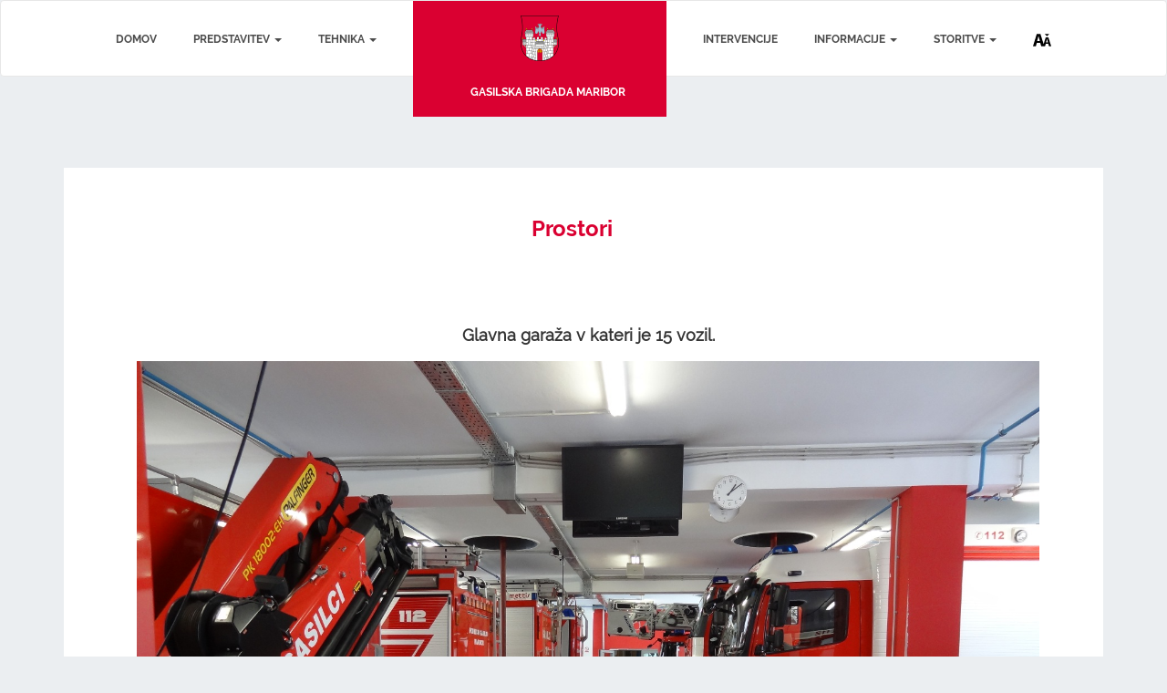

--- FILE ---
content_type: text/html; charset=utf-8
request_url: http://gasilskabrigadamaribor.si/tehnika-podstran/prostori
body_size: 6074
content:
<!DOCTYPE html>
<html lang="sl">
    <head>
        <meta charset="utf-8">
        <title>Gasilska brigada Maribor </title>
        <meta name="description" content="Varujemo neprecenljivo!    ">
        <meta name="keywords" content="tukaj, pridejo, ključne, besede ">
	
		<!-- Viewport for responsive -->
		<meta name="viewport" content="width=device-width, initial-scale=1 user-scalable=0">
		
		<!-- Font load -->
        <link rel='stylesheet' type='text/css' href='http://fonts.googleapis.com/css?family=Open+Sans:700,600,400,300&subset=latin,latin-ext'>
		
		<!-- CSS  -->
        <link rel="stylesheet" href="http://gasilskabrigadamaribor.si/apis/bootstrap-3.3.5/css/bootstrap.css">
                <link rel="stylesheet" href="http://gasilskabrigadamaribor.si/apis/ButtonStylesInspiration/css/buttons.css">
                <link rel="stylesheet" href="http://gasilskabrigadamaribor.si/apis/FullscreenOverlayStyles/css/style1.css">
                
                <link href="http://gasilskabrigadamaribor.si/apis/lighter/stylesheets/jquery.lighter.css" rel="stylesheet" type="text/css" />
                <link rel="stylesheet" href="https://cdnjs.cloudflare.com/ajax/libs/fancybox/3.3.5/jquery.fancybox.css" type="text/css" media="screen" />
		<!--<link rel="stylesheet" href="http://gasilskabrigadamaribor.si/library/css/portal/index.css">-->

        <!--Css change for disability themes 
        It switches css file that is used. It loads one css file.
        -->
                    <link rel="stylesheet" href="http://gasilskabrigadamaribor.si/library/css/common.css">
                
		<!-- JS  -->
        <script src="https://code.jquery.com/jquery-1.11.2.min.js"></script>
        <script src="http://gasilskabrigadamaribor.si/library/js/jquery.visible.js"></script>
        <script src="http://gasilskabrigadamaribor.si/apis/lighter/javascripts/jquery.lighter.js" type="text/javascript"></script>
        <script src="http://gasilskabrigadamaribor.si/library/js/common.js"></script>
        <script src="http://gasilskabrigadamaribor.si/library/js/portal.js"></script>

        <!-- Bootstrap load -->
        <script type="text/javascript" src="http://gasilskabrigadamaribor.si/apis/bootstrap-3.3.5/js/bootstrap.js"></script>
		<script type="text/javascript" src="http://gasilskabrigadamaribor.si/apis/bootstrap-3.3.5/js/bootstrap-tooltip.js"></script>
		
		 <!--[if lt IE 9]>
		<script src="https://cdnjs.cloudflare.com/ajax/libs/html5shiv/3.7.3/html5shiv.min.js"></script>
		<script src="https://cdnjs.cloudflare.com/ajax/libs/respond.js/1.4.2/respond.min.js"></script>
		<![endif]-->
		
		<!-- 
	 This *.html/php code is part of "bplanet" software. http://www.bplanet.si
	 
	 
	bbbbbbbb                                                                                                                      
	b::::::b                                lllllll                                                                 tttt          
	b::::::b                                l:::::l                                                              ttt:::t          
	b::::::b                                l:::::l                                                              t:::::t          
	 b:::::b                                l:::::l                                                              t:::::t          
	 b:::::bbbbbbbbb    ppppp   ppppppppp    l::::l   aaaaaaaaaaaaa  nnnn  nnnnnnnn        eeeeeeeeeeee    ttttttt:::::ttttttt    
	 b::::::::::::::bb  p::::ppp:::::::::p   l::::l   a::::::::::::a n:::nn::::::::nn    ee::::::::::::ee  t:::::::::::::::::t    
	 b::::::::::::::::b p:::::::::::::::::p  l::::l   aaaaaaaaa:::::an::::::::::::::nn  e::::::eeeee:::::eet:::::::::::::::::t    
	 b:::::bbbbb:::::::bpp::::::ppppp::::::p l::::l            a::::ann:::::::::::::::ne::::::e     e:::::etttttt:::::::tttttt    
	 b:::::b    b::::::b p:::::p     p:::::p l::::l     aaaaaaa:::::a  n:::::nnnn:::::ne:::::::eeeee::::::e      t:::::t          
	 b:::::b     b:::::b p:::::p     p:::::p l::::l   aa::::::::::::a  n::::n    n::::ne:::::::::::::::::e       t:::::t          
	 b:::::b     b:::::b p:::::p     p:::::p l::::l  a::::aaaa::::::a  n::::n    n::::ne::::::eeeeeeeeeee        t:::::t          
	 b:::::b     b:::::b p:::::p    p::::::p l::::l a::::a    a:::::a  n::::n    n::::ne:::::::e                 t:::::t    tttttt
	 b:::::bbbbbb::::::b p:::::ppppp:::::::pl::::::la::::a    a:::::a  n::::n    n::::ne::::::::e                t::::::tttt:::::t
	 b::::::::::::::::b  p::::::::::::::::p l::::::la:::::aaaa::::::a  n::::n    n::::n e::::::::eeeeeeee        tt::::::::::::::t
	 b:::::::::::::::b   p::::::::::::::pp  l::::::l a::::::::::aa:::a n::::n    n::::n  ee:::::::::::::e          tt:::::::::::tt
	 bbbbbbbbbbbbbbbb    p::::::pppppppp    llllllll  aaaaaaaaaa  aaaa nnnnnn    nnnnnn    eeeeeeeeeeeeee            ttttttttttt  
			     p:::::p                                                                                                  
			     p:::::p                                                                                                  
			    p:::::::p                                                                                                 
			    p:::::::p                                                                                                 
			    p:::::::p                                                                                                 
			    ppppppppp
											
	-->    </head>
    <body>
                    
		<!-- Navigation -->
                <nav class="navbar navbar-default" role="navigation">
                    <a href="#contentBox" aria-label="Skoči na vsebino" class="sr-only sr-only-focusable skipToContent" target="_self">
                           Skoči na vsebino
                        </a>
                        <a href="/kazalo" aria-label="Kazalo strani" class="sr-only sr-only-focusable skipToContent" target="_self">
                            Kazalo strani
                        </a>
                    <div class="navbar-header">
                        <a class="navbar-brand" href="http://gasilskabrigadamaribor.si" style="padding-top: 32px" aria-label="Domov" title="Domov">
                            <img alt="Logotip GBM" class="logoBrand" style="float: left; width: 10%; margin-top: -7px;" align="left" retina src="http://gasilskabrigadamaribor.si/library/images/portal/l-o-g-o-footer.png"><span class="logoText2">GASILSKA BRIGADA MARIBOR</span>
                        </a>
                        <li class="mobile-accessibility" style="cursor: pointer;" tabindex="-1">
                            <a id="MobileAccessibility" data-toggle="modal" tabindex="0" aria-label="Dostopnost" onclick="openThemeModal()" title="Dostopnost">
                                <img class="accessibility" src="http://gasilskabrigadamaribor.si/library/images/font-size.svg" alt="Dostopnost">
                            </a>
                        </li>  
                        <button tabindex="-1" type="button" class="navbar-toggle toggle-menu collapsed menu-left pull-left" id="trigger-overlay" style="z-index: 10000; margin-top: -4px;padding-left: 8px; position: absolute;">
<!--                            <span class="sr-only">Toggle navigation</span>-->
                            <div tabindex="0" aria-label="Toggle navigation" title="Toggle navigation" class="burgerWrapper" style="padding-top: 3px; padding-bottom: 0px; padding-left: 5px; padding-right: 5px;">
                                <svg height="32px" id="Layer_1" style="enable-background:new 0 0 32 32; fill: #000;" version="1.1" viewBox="0 0 32 32" width="32px" xml:space="preserve" xmlns="http://www.w3.org/2000/svg" xmlns:xlink="http://www.w3.org/1999/xlink"><path d="M4,10h24c1.104,0,2-0.896,2-2s-0.896-2-2-2H4C2.896,6,2,6.896,2,8S2.896,10,4,10z M28,14H4c-1.104,0-2,0.896-2,2  s0.896,2,2,2h24c1.104,0,2-0.896,2-2S29.104,14,28,14z M28,22H4c-1.104,0-2,0.896-2,2s0.896,2,2,2h24c1.104,0,2-0.896,2-2  S29.104,22,28,22z"/></svg>
                            </svg>
                        </button>
                    </div>
                            
                    <div class="overlay overlay-hugeinc" style='z-index: 100;'>
			<!--<button type="button" class="overlay-close">Close</button> -->
                    <nav style="top: 45%; height: 50%;">
                        <ul>
                            <li tabindex="-1">
                                <a tabindex="0" aria-label="Domov" title="Domov" href="http://gasilskabrigadamaribor.si" id="trigger-overlay1" class="trigger-overlay">DOMOV</a>
                            </li>
                            <li tabindex="-1">
                                <a tabindex="0" aria-label="Predstavitev" title="Predstavitev" href="http://gasilskabrigadamaribor.si/predstavitev" id="trigger-overlay2" class="trigger-overlay">PREDSTAVITEV</a>
                            </li>
                            <li tabindex="-1" >
                                <a tabindex="0" aria-label="Tehnika" title="Tehnika" href="http://gasilskabrigadamaribor.si/tehnika" id="trigger-overlay3" class="trigger-overlay">TEHNIKA</a>
                            </li>
                            <li tabindex="-1" >
                                <a tabindex="0" aria-label="Intervencije" title="Intervencije" href="http://gasilskabrigadamaribor.si/intervencije" id="trigger-overlay5" class="trigger-overlay">INTERVENCIJE</a>
                            </li>
                            <li tabindex="-1">
                                <a tabindex="0" aria-label="Storitve" title="Storitve" href="http://gasilskabrigadamaribor.si/storitve" id="trigger-overlay5" class="trigger-overlay">STORITVE</a>
                            </li>
                            <li tabindex="-1">
                                <a tabindex="0" aria-label="Informacije" title="Informacije" href="http://gasilskabrigadamaribor.si/informacije" id="trigger-overlay5" class="trigger-overlay">INFORMACIJE</a>
                            </li>
                            <!--<li>
                                <a href="http://gasilskabrigadamaribor.si/kontakt" id="trigger-overlay5" class="trigger-overlay">KONTAKT</a>
                            </li>-->
                        </ul>
                    </nav>
                </div>
                                        <div class="collapse navbar-collapse navbar-ex1-collapse">
                        <ul class="nav navbar-nav">
                            <li><a href="http://gasilskabrigadamaribor.si" tabindex="0" aria-label="Domov" title="Domov">DOMOV</a></li>
                            <!--<li><a href="http://gasilskabrigadamaribor.si/predstavitev" style="">PREDSTAVITEV</a></li>-->
                            <!--<li><a href="http://gasilskabrigadamaribor.si/tehnika" style="">TEHNIKA</a></li>-->
                            <li class="dropdown" tabindex="-1">
                                <a tabindex="0" aria-label="Predstavitev" title="Predstavitev" class="dropdown-toggle" data-toggle="dropdown" href="http://gasilskabrigadamaribor.si/predstavitev" style="">PREDSTAVITEV
                                    <span class="caret"></span>
                                </a>
                                <ul class="dropdown-menu" style="left: 24px;" tabindex="-1">
                                                                            <li><a href="http://gasilskabrigadamaribor.si/predstavitev/vizitka" title="Vizitka">VIZITKA</a></li>
                                                                            <li><a href="http://gasilskabrigadamaribor.si/predstavitev/zgodovina" title="Zgodovina">ZGODOVINA</a></li>
                                                                            <li><a href="http://gasilskabrigadamaribor.si/predstavitev/organiziranost" title="Organiziranost">ORGANIZIRANOST</a></li>
                                                                            <li><a href="http://gasilskabrigadamaribor.si/predstavitev/podrocje-delovanja" title="Področje delovanja">PODROČJE DELOVANJA</a></li>
                                                                            <li><a href="http://gasilskabrigadamaribor.si/predstavitev/vodstvo" title="Vodstvo">VODSTVO</a></li>
                                                                    </ul>
                            </li>
                            <li class="dropdown" tabindex="-1">
                                <a tabindex="0" aria-label="Tehnika" title="Tehnika" class="dropdown-toggle" data-toggle="dropdown" href="http://gasilskabrigadamaribor.si/tehnika" style="">TEHNIKA
                                    <span class="caret"></span>
                                </a>
                                <ul class="dropdown-menu" style="left: 24px;" tabindex="-1">
                                    <li><a href="http://gasilskabrigadamaribor.si/tehnika/vozila" aria-label ="Vozila" title="Vozila">VOZILA</a></li>
                                    <!--<li><a href="http://gasilskabrigadamaribor.si/tehnika/oprema-gasilca">OPREMA GASILCA</a></li>
                                    <li><a href="http://gasilskabrigadamaribor.si/tehnika/prostori">PROSTORI</a></li>-->
                                                                            <li><a href="http://gasilskabrigadamaribor.si/tehnika-podstran/oprema-gasilca" aria-label="Oprema gasilca" title="Oprema gasilca">OPREMA GASILCA</a></li>
                                                                            <li><a href="http://gasilskabrigadamaribor.si/tehnika-podstran/prostori" aria-label="Prostori" title="Prostori">PROSTORI</a></li>
                                     
                                </ul>
                            </li>
                            <li class="logoInside" style=" padding-top: 0px;" tabindex="-1">
                                <a tabindex="0" aria-label="Na začetno stran" title="Na začetno stran" href="http://gasilskabrigadamaribor.si" style="padding-top: 0px;" >
                                    <img retina src="http://gasilskabrigadamaribor.si/library/images/portal/logo-zgoraj.png" alt="Logotip GBM">
                                        <div class="logoText">GASILSKA BRIGADA MARIBOR</div>
                                </a>
                            </li>
                            <li tabindex="-1">
                                <a tabindex="0" aria-label="Intervencije" title="Intervencije" href="http://gasilskabrigadamaribor.si/intervencije" style="">INTERVENCIJE</a>
                            </li>
                            <li class="dropdown">
                                <a tabindex="0" aria-label="Informacije" title="Informacije" class="dropdown-toggle" data-toggle="dropdown" href="http://gasilskabrigadamaribor.si/informacije" style="">INFORMACIJE
                                    <span class="caret"></span>
                                </a>
                                <ul class="dropdown-menu" style="left: 20px;" tabindex="-1">
                                        <li><a href="http://gasilskabrigadamaribor.si/novice" title="Novice" aria-label="Novice">NOVICE</a></li>
                                        <li><a href="http://gasilskabrigadamaribor.si/nasveti" title="Nasveti" aria-label="Nasveti">NASVETI</a></li>
                                                                            <li><a href="http://gasilskabrigadamaribor.si/informacije/klic-v-sili---112" title="Klic v sili - 112" aria-label="Klic v sili - 112">KLIC V SILI - 112</a></li>
                                                                            <li><a href="http://gasilskabrigadamaribor.si/informacije/obiscite-nas" title="Obiščite nas" aria-label="Obiščite nas">OBIŠČITE NAS</a></li>
                                                                            <li><a href="http://gasilskabrigadamaribor.si/informacije/povezave" title="Povezave" aria-label="Povezave">POVEZAVE</a></li>
                                                                            <li><a href="http://gasilskabrigadamaribor.si/informacije/politika-zasebnosti" title="Politika zasebnosti" aria-label="Politika zasebnosti">POLITIKA ZASEBNOSTI</a></li>
                                                                            <li><a href="http://gasilskabrigadamaribor.si/informacije/izjava-o-dostopnosti-spletisca" title="Izjava o dostopnosti spletišča" aria-label="Izjava o dostopnosti spletišča">IZJAVA O DOSTOPNOSTI SPLETIŠČA</a></li>
                                                                            <li><a href="http://gasilskabrigadamaribor.si/informacije/pooblascena-oseba-za-varstvo-podatkov" title="Pooblaščena oseba za varstvo podatkov" aria-label="Pooblaščena oseba za varstvo podatkov">POOBLAŠČENA OSEBA ZA VARSTVO PODATKOV</a></li>
                                                                            <li><a href="http://gasilskabrigadamaribor.si/prijava-krsitev" title="Novice" aria-label="Novice">PRIJAVA KRŠITEV PREDPISOV PO ZAKONU O ZAŠČITI PRIJAVITELJEV</a></li>
                                </ul>
                            </li>
                            <li class="dropdown" tabindex="-1">
                                <a tabindex="0" aria-label="Storitve" title="Storitve" class="dropdown-toggle" data-toggle="dropdown" href="http://gasilskabrigadamaribor.si/storitve" style="">STORITVE
                                    <span class="caret"></span>
                                </a>
                                <ul class="dropdown-menu" style="left: -170px;" tabindex="-1">
                                                                            <li><a href="http://gasilskabrigadamaribor.si/storitve/servis-izolirnih-dihalnih-aparatov" title="Servis izolirnih dihalnih aparatov" aria-label="Servis izolirnih dihalnih aparatov">SERVIS IZOLIRNIH DIHALNIH APARATOV</a></li>
                                                                            <li><a href="http://gasilskabrigadamaribor.si/storitve/servis-rocnih-gasilnih-aparatov" title="Servis ročnih gasilnih aparatov" aria-label="Servis ročnih gasilnih aparatov">SERVIS ROČNIH GASILNIH APARATOV</a></li>
                                                                            <li><a href="http://gasilskabrigadamaribor.si/storitve/servis-hidravlike" title="Servis hidravlike" aria-label="Servis hidravlike">SERVIS HIDRAVLIKE</a></li>
                                                                    </ul>
                            </li>
                            <li class="dropdown" style="cursor: pointer;" tabindex="-1">
                                <a id="Accessibility" data-toggle="modal" tabindex="0" aria-label="Dostopnost" onclick="openThemeModal()" title="Dostopnost">
                                    <img class="accessibility" src="http://gasilskabrigadamaribor.si/library/images/font-size.svg" alt="Dostopnost">
                                </a>
                            </li>    
                            <!--<li class="dropdown">
                                <a href="#" class="dropdown-toggle" data-toggle="dropdown">Dropdown <b class="caret"></b></a>
                                <ul class="dropdown-menu">
                                    <li><a href="#">Action</a></li>
                                    <li><a href="#">Another action</a></li>
                                    <li><a href="#"></a></li>
                                    <li><a href="#">Separated link</a></li>
                                    <li><a href="#">One more separated link</a></li>
                                </ul>
                            </li>-->
                        </ul>
                    </div><!-- /.navbar-collapse -->
                </nav>	
		<!-- Navigation End-->
		
		
		<!-- Content -->
        <div id="contentBox">
			<!-- To mora ostati kajti tukaj se menja vsebina -->
			<!-- Oblika in vsebina podstrani -->
<div class="container paddingSubpageMobile" style="padding-top: 100px;padding-bottom: 50px;">
    <!-- Main content -->
    <section class="content">
                
        <div class="col-lg-12 custom_wrapper">
            <div class="container">
                <center>
                        <div style="padding-top: 50px;"></div>
                        <div class="headerCaption headerCaption2">Prostori</div>
                </center>
                <div style="padding-top: 80px;"></div>
                                <div class="pageFont paddingSubpageBody col-md-12"><h4 style="text-align: center;"><strong>Glavna garaža v kateri je 15 vozil.</strong><br /><br /><img src="/library/images/admin/upload/splet_Glavna_garaža_-_Kopija.JPG" alt="Glavna garaža" width="100%" height="100%" /></h4><h4 style="text-align: center;">&nbsp;</h4><h4 style="text-align: center;"><strong>V glavni garaži pripravljene za&scaron;čitne obleke za naslednjo intervencijo. Barva čelade označuje položajno funkcijo gasilca.&nbsp;<br /><br /><img src="/library/images/admin/upload/splet_Oblek4.JPG" alt="" width="100%" height="100%" /></strong></h4><p>&nbsp;</p><h4 style="text-align: center;"><strong>Telefonska oz. dispečerska centrala.</strong>&nbsp;<br /><br /><strong><img style="display: block; margin-left: auto; margin-right: auto;" src="/library/images/admin/upload/splet_Telefonska_-_Kopija.jpg" alt="Telefonska oz. dispečerska centrala" width="100%" height="100%" /></strong></h4><p>&nbsp;</p><h4 style="text-align: center;"><strong>Učilnica v kateri potekajo teoretična&nbsp;predavanja.<br /></strong>&nbsp;<strong><img src="/library/images/admin/upload/splet_Učilnica_in_konferenčna_soba_-_Kopija.JPG" alt="Učilnica v kateri potekajo teoretična&nbsp;predavanja" width="100%" height="100%" /></strong></h4><p style="text-align: center;">&nbsp;</p><h4 style="text-align: center;"><strong>Telovadnica in fitnes nad glavnimi garažami za obvezno vsakdanjo redno telesno vadbo.<br /></strong>&nbsp;<strong><img src="/library/images/admin/upload/splet_Telovadnica_-_Kopija.JPG" alt="Telovadnica in fitnes nad glavnimi garažami za obvezno vsakdanjo redno telesno vadbo" width="100%" height="100%" /></strong></h4><p style="text-align: center;"><img src="/library/images/admin/upload/splet_Fitnes_-_Kopija.JPG" alt="Telovadnica in fitnes nad glavnimi garažami za obvezno vsakdanjo redno telesno vadbo" width="100%" height="100%" /></p></div>
                <div style="padding-top: 50px;"></div>
            </div>
        </div>
    </section>
</div>        </div>
		<!-- Content End-->
		
		
		<!-- Footer -->
                <div class="col-md-12 footerDivider"></div>
                <div class="col-md-12 footer_wrapper">
                    <div class="container" style="padding-top: 100px; padding-bottom: 110px;">
                        <div class="col-md-6">
                            <div id="footerLogo2" class="col-md-4 col-xs-12 col-sm-4" >
                                <img id="footerLogo"  retina src="http://gasilskabrigadamaribor.si/library/images/portal/l-o-g-o-footer.png" alt="Logotip GBM">
                            </div>
                            <div class="col-md-8 col-xs-12 col-sm-8">
                                <div class="col-md-12 col-sm-12 col-xs-12 footerTitle" style='padding-top: 10px;'>
                                    GASILSKA BRIGADA MARIBOR                                </div>
                                <div class="col-md-12 col-sm-12 col-xs-12 footerTitle2"  style='padding-top: 30px;'>
                                    Cesta proletarskih brigad 21 <br> 2000 Maribor                                 </div>
                            </div>
                        </div>
                                                
                        <div id="footerInfo" class="col-md-6 hidden-xs" align="center">
                            <div id="footerPadding" class="col-md-12 col-sm-12 col-xs-12" style="padding-top: 10px;">
                                <div class="col-md-2 col-xs-2 col-sm-2">
                                    <img class="placeholder" src="http://gasilskabrigadamaribor.si/library/images/portal/telephone-call.svg" alt="Telefon">
                                </div>
                                <div class="col-md-10 col-xs-10 col-sm-10 footerTel">
                                    <a href="tel:(02) 331 25 41" aria-label="Klic na (02) 331 25 41" title="Klic na naš telefon">
                                        (02) 331 25 41                                    </a>
                                </div>
                            </div> 
                            <div class="col-md-12 col-sm-12 col-xs-12" style="padding-top: 40px;">
                                <div class="col-md-2 col-xs-2 col-sm-2">
                                    <img class="placeholder" src="http://gasilskabrigadamaribor.si/library/images/portal/email.svg" alt="Email">
                                </div>
                                <div class="col-md-10 col-xs-10 col-sm-10 footerMail">
                                    <a href="mailto:info@gbmaribor.si" aria-label="Pošlji email na info@gbmaribor.si" title="Pošlji email">
                                        info@gbmaribor.si                                    </a>
                                </div>
                            </div> 
                        </div>
                        <div id="footerInfo" class="col-md-6 hidden-lg hidden-md hidden-sm" align="center">
                            <div id="footerPadding" class="col-md-12 col-sm-12 col-xs-12" style="padding-top: 70px;">
                                <div class="col-md-2 col-xs-12 col-sm-12" align="center">
                                    <img class="placeholder" src="http://gasilskabrigadamaribor.si/library/images/portal/telephone-call.svg" alt="Telefon">
                                </div>
                                <div class="col-md-10 col-xs-12 col-sm-12 footerTel" align="center">
                                    <a href="tel:(02) 331 25 41" aria-label="Klic na (02) 331 25 41" title="Klic na naš telefon">
                                        (02) 331 25 41                                    </a>
                                </div>
                            </div> 
                            <div class="col-md-12 col-sm-12 col-xs-12" style="padding-top: 40px;">
                                <div class="col-md-12 col-xs-12 col-sm-12" align="center">
                                    <img class="placeholder" src="http://gasilskabrigadamaribor.si/library/images/portal/email.svg" alt="Email">
                                </div>
                                <div class="col-md-12 col-xs-12 col-sm-12 footerMail" align="center">
                                    <a href="mailto:info@gbmaribor.si" aria-label="Pošlji email na info@gbmaribor.si" title="Pošlji email">
                                        info@gbmaribor.si                                    </a>
                                </div>
                            </div> 
                        </div>
                    </div>
                </div>
		<!-- Footer  End-->
        
        <div class="modal" id="ThemeModal" role="dialog">
            <div class="modal-dialog">
                <div class="modal-content customModel">
                    <button type="button" id="CloseTheme" aria-label="Zapri" class="close" data-dismiss="modal" title="Zapri">&times;
                    </button>
                    <div class="row">
                        <div class="col-xs-12 text-center">
                            <div class="contactTitle">
                               Prikaz za slepe in slabovidne
                            </div>
                            <div class="contactSubtitle">
                                Izberite temo
                            </div>
                        </div>
                    </div>
                    <div class="buttons">
                        <div class="row text-center">
                            <div class="col-md-6">
                                <button type="button" class="default" aria-label="Privzeta tema" title="Privzeta tema" onclick="themeChange('default');">
                                    Privzeto
                                </button>
                            </div>
                            <div class="col-md-6">
                                <button type="button" class="blackWhite" aria-label="Črno-bela tema" title="Črno bela tema" onclick="themeChange('blackWhite');">
                                    Črno / bela
                                </button>
                            </div>
                        </div>
                        <div class="row text-center">
                            <div class="col-md-6">
                                <button type="button" class="whiteBlack" aria-label="Belo-črna tema" title="Belo črna tema" onclick="themeChange('whiteBlack');">
                                    Belo / črna
                                </button>
                            </div>
                        </div>                        
                    </div>
                    <div class="modal-footer text-left">
                        <p>Izjava o skladnosti (ZDSMA): <a target="_self" title="Izjava o dostopnosti" href="http://gasilskabrigadamaribor.si/informacije/izjava-o-dostopnosti-spletisca">povezava</a>.</p>
                        <p>Zakon o dostopnosti spletišč in mobilnih aplikacij (ZDSMA), ureja ukrepe za zagotovitev dostopnosti spletišč in mobilnih aplikacij zavezancev po tem zakonu za vse uporabnike, zlasti za uporabnike z različnimi oblikami oviranosti. Ta zakon se uporablja za državne organe, organe samoupravnih lokalnih skupnosti in osebe javnega prava</p>
                        <p>Povezava do ZDSMA: <a title="Zakon o dostopnosti spletišč in mobilnih aplikacij (ZDSMA)" href="http://www.pisrs.si/Pis.web/pregledPredpisa?sop=2018-01-1351" target="_blank">povezava</a>.</p>
                    </div>
                </div>
            </div>
	    </div>
        
        <script src="http://gasilskabrigadamaribor.si/apis/FullscreenOverlayStyles/js/modernizr.custom.js"></script>
        <script src="http://gasilskabrigadamaribor.si/apis/FullscreenOverlayStyles/js/classie.js"></script>
        <script src="http://gasilskabrigadamaribor.si/apis/FullscreenOverlayStyles/js/demo1.js"></script>
        <script src="https://cdnjs.cloudflare.com/ajax/libs/fancybox/3.3.5/jquery.fancybox.js" type="text/javascript"></script>
        <script>
            $('[data-fancybox="big"]').fancybox({});
        </script>
         <script>
            $(document).ready(function() {
                
                var screenMobile = 1100;
                
                if(window.innerWidth <= screenMobile) {
                $(".navbar").addClass("navbar-fixed-top");
                $("#footerInfo").attr("align","center");
                $("#footerLogo2").attr("align","center");
                $("#footerLogo").css("margin-top","30px");
                $("#footerPadding").css("padding-top","50px");
              } else {
                $(".navbar").addClass("navbar-default");
                $("#footerInfo").attr("align","left");
                $("#footerLogo2").attr("align","left");
                $("#footerLogo").css("margin-top","0px");
                $("#footerPadding").css("padding-top","0px");
              }
              
              $(window).resize(function() {
                if (window.innerWidth <= screenMobile) {
                  $(".navbar").addClass("navbar-fixed-top");
                  $("#footerInfo").attr("align","center");
                  $("#footerLogo2").attr("align","center");
                  $("#footerLogo").css("margin-top","30px");
                  $("#footerPadding").css("padding-top","50px");
                } else {
                  $(".navbar").removeClass("navbar-fixed-top");
                  $("#footerInfo").attr("align","left");
                  $("#footerLogo2").attr("align","left");
                  $("#footerLogo").css("margin-top","0px");
                  $("#footerPadding").css("padding-top","0px");
                }
              });

            });
        </script>
        
    <script>
        function openThemeModal() {
            $("#ThemeModal").modal("show");
            $("#CloseTheme").focus();
        }
    </script>
    <script>
        $("#CloseTheme").click( function()
            {
                $("#ThemeModal").toggle();
            }
        );
    </script>
    <script>
       $('#MobileAccessibility').keypress(function(e) {
        var key = e.which;
        console.log('checking press key: ' + key)
        if (key == 13) 
        {
            openThemeModal();
        }
      });
      
      $('#Accessibility').keypress(function(e) {
        var key = e.which;
        console.log('checking press key: ' + key)
        if (key == 13) 
        {
            openThemeModal();
        }
      });
    </script>
        
    </body>
</html>


--- FILE ---
content_type: text/css
request_url: http://gasilskabrigadamaribor.si/library/css/common.css
body_size: 2828
content:
@font-face {
    font-family: RalewayRegular;
    src: url(../fonts/Raleway-Regular.ttf);
}

@font-face {
    font-family: RalewayLight;
    src: url(../fonts/Raleway-Light.ttf);
}

@font-face {
    font-family: RalewayBold;
    src: url(../fonts/Raleway-Bold.ttf);
}

@font-face {
    font-family: RalewayBlack;
    src: url(../fonts/Raleway-Black.ttf);
}

@font-face {
    font-family: RalewayMedium;
    src: url(../fonts/Raleway-Medium.ttf);
}

@font-face {
    font-family: RalewaySemiBold;
    src: url(../fonts/Raleway-Semibold.ttf);
}

@font-face {
    font-family: RalewayItalic;
    src: url(../fonts/Raleway-Italic.ttf);
}

* {
	font-family: RalewayRegular;
	font-weight: 400; 
}

*:focus{
    outline-color: black!important;
}

/*a:focus{
    outline: none;
}*/

.skipToContent{
    position: absolute;
    top: 15px;
    left: 15%;
    color: #000!important;
    height: auto;
    width: auto;
}

.navbar-default .navbar-nav > li > a:focus, .navbar-default .navbar-nav > li > a:hover {
  outline: none; /* Remove default outline on a */
}
.navbar-default .navbar-nav > li:focus-within {
  outline: #000 solid 1px; /* Add outline to li when a is in focus */
}

body {
    background-color: #EBEEF1;
    padding: 0;
    margin: auto;
}

p {
	font-size: 14px;
	font-weight: 400;
}

a {
	/*font-weight: 400 !important;*/
	color: #4ca8a1;
	text-decoration: none !important;
}

img {
    border: none;
}

.font16light {
    font-weight: 300;
    font-size: 16px;
    color: #9b9b9b;
}

.navbar{
    background-color: #fff;
}

.navbar-default .navbar-nav > li > a{
    font-family: RalewayBold;
    font-size: 12px;
    color: rgba(0, 0, 0, 0.7);
    padding-top: 32px;
    padding-left: 20px;
    padding-right: 20px;
}

.navbar-default .navbar-nav > li > a:hover{
    color: #da0031;
}

.navbar-brand{
    display: none;
}

ul.nav.navbar-nav{
    height: 82px;
}

.navbar-nav > li > a{
    padding-top: 0px;
    padding-bottom: 0px;
}

nav.navbar.navbar-default{
    margin-bottom: 0px;
}

.navbar-default .navbar-toggle:hover, .navbar-default .navbar-toggle:focus{
    background-color: transparent;
}

.navbar-default .navbar-toggle{
    border: 0;
}

.navbar-header li{
    list-style: none;
    position: absolute;
    right: 2vw;
    padding-top: 10px;
    list-style: none;
}

.logoText{
    font-family: RalewayBold;
    font-size: 12px;
    color: #ffffff;
    text-align: center;
    position: absolute;
    top: 90px;
    left: 26%;
}

.logoText2{
    font-family: RalewayBold;
    font-size: 14px;
    color: #000;
    padding-left: 20px;
    margin-top: 20px;
}


.headerPhoto{
    margin-top: -1px;
    height: 90vh;
    max-width: 100vw;
    background-image: url(../images/banners/1.jpg);
    background-size: cover;
    background-position: center;
    background-repeat: no-repeat;
}

.headerCaption{
    text-align: center;
    font-family: RalewayBlack;
    padding-top: 40vh;
    /*padding-left: 15vw;
    padding-right: 15vw;*/
    font-size: 64px;
    color: #ffffff;
    /*text-shadow: 0 2px 4px rgba(0, 0, 0, 0.5);*/
    /*background-color: rgba(218, 0, 49, 0.7);
    background-clip: content-box;*/
}

.headerCaption2{
    font-family: RalewayBold;
    font-size: 24px; 
    color: #da0031; 
    margin-left: -7.5%; 
    padding-top: 0vh; 
    text-shadow: none;
}

.hCapT{
    text-align: center;
    font-family: RalewayBlack;
    font-size: 64px;
    color: #ffffff;
    padding: 20px;
}

.frontIntro{
    background-color: #fff;
    height: auto;
    padding-top: 30px;
    padding-bottom: 30px;
    font-family: RalewayMedium;
    font-size: 14px;
    line-height: 1.7;
    color: #000000;
    text-align: center;
    
}

.secondSectionTitle{
    font-family: RalewayBold;
    font-size: 24px;
    color: #da0031;
}

.newsCard{
    min-height: 127px;
    height: auto;
}

.newsCardTitle{
    font-family: RalewayBold;
    font-size: 14px;
    line-height: 0.9;
    color: #da0031;
    padding-top: 16px;
}

newsCardTitle.timestamp{
    color: #000;
}

.newsCardDate{
    font-family: RalewayLight;
    font-size: 13px;
    color: #4a4a4a;
    padding-top: 5px;
}

.newsCardText{
    font-family: RalewayRegular;
    font-size: 14px;
    line-height: 1.0;
    color: #000000;
    padding-top: 20px;
    
}

.newsCardText2{
    font-family: RalewayRegular;
    font-size: 14px;
    line-height: 1.0;
    color: #000000;
    padding-top: 5px;
    
}

.adviceTitle{
    font-family: RalewayBlack;
    font-size: 24px;
    color: #000000;
}

.adviceText{
    font-family: RalewayMedium;
    font-size: 14px;
    line-height: 1.7;
    color: #000000;
}

.footerDivider{
    height: 48px;
    background-color: #da0031;
}

img.placeholder{
    height: 40px;
}

.footerTitle{
    font-family: RalewayMedium;
    font-size: 18px;
    color: #4a4a4a;
}

.footerTitle2{
    font-family: RalewayMedium;
    font-size: 16px;
    color: #4a4a4a;
}

.footerTel{
    font-family: RalewayMedium;
    font-size: 36px;
    color: #4a4a4a;
}

.footerMail{
    font-family: RalewayMedium;
    font-size: 24px;
    color: #4a4a4a;
}

.notificationsFalse{
    font-family: RalewayRegular;
    font-size: 24px;
    color: #9b9b9b;
    text-shadow: 0 1px 3px rgba(0, 0, 0, 0.5);
}

.paddingContainer{
    padding-top: 100px;
}

.subpageCaption{
    text-align: center;
    font-family: RalewayBlack;
    padding-top: 40vh;
    font-size: 64px;
    color: #ffffff;
    text-shadow: 0 2px 4px rgba(0, 0, 0, 0.5);
}

.subpageContent{
    background-color: #fff;
    height: auto;
    padding-top: 120px;
    padding-bottom: 110px;
    font-family: RalewayMedium;
    font-size: 14px;
    line-height: 1.7;
    color: #000000;
    text-align: justify;
}

.paddingSubpageBody{
    padding-left: 50px;
    padding-right: 100px;
}

.dropdown-menu > li > a{
    font-family: RalewayBold;
    font-size: 12px;
    color: rgba(0, 0, 0, 0.7);
}

.dropdown-menu{
    border: 0;
    border-radius: 0;
    
}

.mobile-accessibility{
    display: none;
}

.hCapT{
    background-color: rgba(55, 55, 55, 0.8);
}

.shift_text{
    color: #da0031;
}

.last_posts_wrapper{
    background-color: #efefef; border: solid 1px #9b9b9b;
}

.newsCard.background{
    background-color: #fff;
}

.newsCardTitle{
    color: #000; 
    padding: 10px 10px 10px 10px;
}

.footer_wrapper{
    background-color: #fff;
}

.frontIntro{
    border-top: solid 1px #9b9b9b;
}

.interventions_wrapper{
    margin-top: 100px; 
    padding-top: 50px; 
    padding-bottom: 50px; 
    background-color: #fff; 
    height: auto;
}

.custom_wrapper{
    background-color: #FFF; 
    min-height: 50vh;
}

@media (min-width: 1150px) {
    .navbar .navbar-nav {
        display: inline-block;
        float: none;
        vertical-align: top;
    }

    .navbar .navbar-collapse {
        text-align: center;
    }
    
}

@media (max-width: 1150px) {
    .mobile-accessibility{
        display: block;
    }
    
    .navbar-brand {
            display: block;
            left: calc(50% - 134px)!important;
            position: absolute;
            top: -20px;
            
    }
    
    .logoBrand{
        width: 85.5%;
    }
    
    .logoText{
        top: 100px;
        left: 50px;
    }
    
    .logoInside{
        display: none;
    }


    .navbar-toggle {
        display: block;
    }
    .navbar-collapse {
        border-top: 1px solid transparent;
        box-shadow: inset 0 1px 0 rgba(255,255,255,0.1);
    }
    
    .navbar-collapse.collapse {
        display: none!important;
    }
    
    .navbar-nav {
        float: none!important;
        margin: 7.5px -15px;
    }
    .navbar-nav>li {
        float: none;
    }
    .navbar-nav>li>a {
        padding-top: 10px;
        padding-bottom: 10px;
    }
    
    .paddingContainer{
        padding-top: 150px;
    }
    
    .hCapT{
        font-size: 32px;
        text-align: center;

    }
    
    .footerTitle{
        text-align: center;
        font-size: 20px;
    }
    
    .footerTitle2{
        text-align: center;
        font-size: 20px;
    }
    
    .footerMail{
        font-size: 20px;
        padding-top: 5px;
    }
    
    .footerTel{
        font-size: 20px;
        padding-top: 10px;
    }
    
    .paddingSubpageMobile{
        margin-top: 50px;
    }
    
    .paddingSubpageBody{
        padding-left: 0px;
        padding-right: 0px;
    }
}

@media (max-width: 791px) {
    .skipToContent {
        position: absolute;
        top: 0px;
        left: 35%;
        color: #000!important;
        height: auto;
        width: auto;
        /* display: block; */
    }
    
    .navbar-brand {
        float: left;
        height: 50px;
        padding: 15px 15px;
        width: 80%;
        font-size: 18px;
        line-height: 20px;
    }
}


.dropdown-menu li:hover .sub-menu {
    visibility: visible;
}

.dropdown:hover .dropdown-menu {
    display: block;
}

.nav-tabs .dropdown-menu, .nav-pills .dropdown-menu, .navbar .dropdown-menu {
    margin-top: 0;
}

.navbar .sub-menu:before {
    border-bottom: 7px solid transparent;
    border-left: none;
    border-right: 7px solid rgba(0, 0, 0, 0.2);
    border-top: 7px solid transparent;
    left: -7px;
    top: 10px;
}
.navbar .sub-menu:after {
    border-top: 6px solid transparent;
    border-left: none;
    border-right: 6px solid #fff;
    border-bottom: 6px solid transparent;
    left: 10px;
    top: 11px;
    left: -6px;
}

img.accessibility{
    height: 20px;
}

.customModel {
	background-color: #fafafa;
	box-shadow: none;
	border: none;
	border-radius: 0px;
	min-height: 292px;
	padding: 20px;
	z-index: 100;
}

.close {
    margin-top: 1px;
    color: #000;
    opacity: 1;
    font-size: 38px;
}

.contactTitle {
    font-family: RalewayBlack;
    font-size: 36px;
    color: #000000;
}

.contactSubtitle {
    color: #000000;
    letter-spacing: 2px;
    font-size: 14px;
    margin-bottom: 20px;
}

.buttons .default {
    border-radius: 2px;
    background-color: #ffffff;
    border: solid 1px #da0031;
    transition: 0.3s;
    font-size: 12px;
    font-weight: 400;
    letter-spacing: 1.7px;
    color: #283845;
    text-align: center;
    height: 54px;
    margin-bottom: 10px;
    width: 100%;
}

.buttons .blackWhite {
    border-radius: 2px;
    background-color: #ffffff;
    border: solid 1px #000;
    transition: 0.3s;
    font-size: 12px;
    font-weight: 400;
    letter-spacing: 1.7px;
    color: #000;
    text-align: center;
    height: 54px;
    margin-bottom: 10px;
    width: 100%;
}

.buttons .whiteBlack {
    border-radius: 2px;
    background-color: #000;
    border: solid 1px #fff;
    transition: 0.3s;
    font-size: 12px;
    font-weight: 400;
    letter-spacing: 1.7px;
    color: #fff;
    text-align: center;
    height: 54px;
    margin-bottom: 10px;
    width: 100%;
}

.modal-footer {
    border-top: none;
    text-align: left;
    font-size: 11px;
}

.fancybox-button:focus{
    outline: 2px solid #fff!important;
}

.fancybox-button--thumbs{
    display: none!important;
}

tbody a{
    padding: 5px;
}

.paddingSubpageBody a {
    padding: 3px;
}

.paddingContainer li{
    list-style: none;
}
.paddingContainer a{
    padding: 5px;
}

.paddingContainer a{
    padding: 5px;
    color: #000;
} 
#footerInfo a{
    padding: 5px;
    color: #000;
}

.align-left {
    text-align: left;
}

.input-gr {
    display: flex;
    flex-direction: column;
    padding-top: 20px;
    padding-bottom: 20px;
}

.input-gr * {
    margin: 0 !important;
}

.input-gr :is(input[type="text"], textarea) {
    padding: 10px 20px;
    border: 1px solid #3333331c;
    background-color: #fdfdfd;
    border-radius: .9rem;
    outline: none;
}

.input-gr textarea {
    resize: none;
    min-height: 200px;
}

.flex-row {
    flex-direction: row;
    column-gap: 10px;
    align-items: center;
}

.submit-btn {
    border: none;
    background-color: #da0031;
    color: #fff;
    font-weight: bold;
    padding: 10px 16px;
    border-radius: .9rem;
    width: 100%;
}

.info-section {
    padding: 50px 50px;
    background-color: #ffe5e5;
    width: calc(100% + 40px);
    position: relative;
    left: -20px;
    margin: 50px 0;
    display: flex;
    justify-content: space-evenly;
    flex-wrap: wrap;
    row-gap: 30px;
}

.info-btn {
    padding: 10px 50px;
    background-color: #da0031;
    color: #fff !important;
    border-radius: .9rem;
    font-weight: 700;
    min-width: 300px;
    text-align: center;
}

.animate-btn {
    position: relative;
    transition: all 120ms linear;
    top: 0;
}

.animate-btn:hover {
    color: #fff;
    cursor: pointer;
    top: -3px;
}

.trash:hover {
    color: #da0031;
    position: relative;
    z-index: 100;
}

--- FILE ---
content_type: image/svg+xml
request_url: http://gasilskabrigadamaribor.si/library/images/portal/telephone-call.svg
body_size: 630
content:
<svg xmlns="http://www.w3.org/2000/svg" version="1.1" xmlns:xlink="http://www.w3.org/1999/xlink" xmlns:svgjs="http://svgjs.com/svgjs" width="512" height="512" x="0" y="0" viewBox="0 0 492.456 492.456" style="enable-background:new 0 0 512 512" xml:space="preserve" class=""><g><path d="M13.448 208.9c-8.7-23.5-15-47.5-13.1-73 1.2-15.7 7.1-29.1 18.6-40.1 12.5-11.8 24.3-24.2 36.6-36.2 16-15.8 36.1-15.7 52.1 0 9.9 9.7 19.7 19.6 29.5 29.5 9.5 9.5 19.1 19 28.6 28.6 16.7 16.9 16.8 36.6.1 53.4-12 12-23.9 24.1-36.1 35.9-3.2 3.1-3.5 5.7-1.8 9.6 8 19.2 19.6 36.3 32.6 52.3 26.2 32.2 55.8 60.8 91.1 82.9 7.6 4.7 15.9 8.2 23.8 12.5 4.1 2.2 6.8 1.5 10.1-1.9 11.9-12.3 24.1-24.4 36.3-36.5 16-15.8 36-15.9 52 0 19.6 19.4 39.1 38.9 58.5 58.5 16.3 16.4 16.2 36.5-.2 53-11.1 11.2-22.8 21.8-33.2 33.5-15.2 17-34.4 22.6-56.2 21.4-31.8-1.7-61.1-12.3-89.4-26-62.8-30.5-116.4-72.8-161.3-126.2-33.2-39.6-60.6-82.6-78.6-131.2zm479 35.8c0-134.9-109.8-244.7-244.7-244.7v46.6c109.2 0 198.1 88.9 198.1 198.1h46.6zm-134 0h46.6c0-86.7-70.6-157.3-157.3-157.3V134c29.6 0 57.4 11.5 78.3 32.4s32.4 48.7 32.4 78.3z" fill="#da0031" data-original="#000000" class=""></path></g></svg>

--- FILE ---
content_type: image/svg+xml
request_url: http://gasilskabrigadamaribor.si/library/images/font-size.svg
body_size: 500
content:
<?xml version="1.0"?>
<svg xmlns="http://www.w3.org/2000/svg" xmlns:xlink="http://www.w3.org/1999/xlink" xmlns:svgjs="http://svgjs.com/svgjs" version="1.1" width="512" height="512" x="0" y="0" viewBox="0 0 47.492 47.492" style="enable-background:new 0 0 512 512" xml:space="preserve" class=""><g>
<g xmlns="http://www.w3.org/2000/svg">
	<path style="" d="M19.099,31.127H9.837l-2.303,8.611H0L9.837,7.746h9.597L27.75,34.15l5.434-17.421h6.98l7.328,23.017   h-5.757l-1.815-6.263h-6.736l-1.675,6.263l-9.915-0.008L19.099,31.127z M10.893,25.924h7.15l-2.015-6.798l-0.852-3.09l-0.78-3.089   H14.3l-0.726,3.117l-0.762,3.142L10.893,25.924z M33.952,29.7h5.2l-1.466-4.944l-0.619-2.247L36.5,20.263h-0.07l-0.528,2.267   l-0.554,2.285L33.952,29.7z M30.44,7.746h12l-6,6L30.44,7.746z" fill="#000" data-original="#010002" class=""/>
</g>
<g xmlns="http://www.w3.org/2000/svg">
</g>
<g xmlns="http://www.w3.org/2000/svg">
</g>
<g xmlns="http://www.w3.org/2000/svg">
</g>
<g xmlns="http://www.w3.org/2000/svg">
</g>
<g xmlns="http://www.w3.org/2000/svg">
</g>
<g xmlns="http://www.w3.org/2000/svg">
</g>
<g xmlns="http://www.w3.org/2000/svg">
</g>
<g xmlns="http://www.w3.org/2000/svg">
</g>
<g xmlns="http://www.w3.org/2000/svg">
</g>
<g xmlns="http://www.w3.org/2000/svg">
</g>
<g xmlns="http://www.w3.org/2000/svg">
</g>
<g xmlns="http://www.w3.org/2000/svg">
</g>
<g xmlns="http://www.w3.org/2000/svg">
</g>
<g xmlns="http://www.w3.org/2000/svg">
</g>
<g xmlns="http://www.w3.org/2000/svg">
</g>
</g></svg>


--- FILE ---
content_type: application/javascript
request_url: http://gasilskabrigadamaribor.si/library/js/portal.js
body_size: 95
content:
$(document).ready(function () {
	
	$('[data-toggle="tooltip"]').tooltip(); 
	
});


--- FILE ---
content_type: application/javascript
request_url: http://gasilskabrigadamaribor.si/library/js/common.js
body_size: 377
content:
$(function(){
	// RETINA
	$('body').find('img[retina]').each(function() {
		var origImg = $(this);
		var imgSRC = origImg.attr("src");
		var imgSRCSET = "";
		
		imgSRC = imgSRC.replace(".png", "");
	
		imgSRCSET = imgSRC + ".png 1x, " + imgSRC + "@2x.png 2x, " + imgSRC + "@3x.png 3x";
		origImg.attr("srcset", imgSRCSET);
	});
});

function themeChange(Theme) {
//    console.log(Theme);
    $.ajax({
        type: "POST",
        async: false,
        url: "/application/ajax/portal/changeTheme.php",
        data: {Theme: Theme},
        success: function (msg) {
//                console.log("ok");
                location.reload();
        },
        error: function () {
            console.log("failure");
        }
    });

}